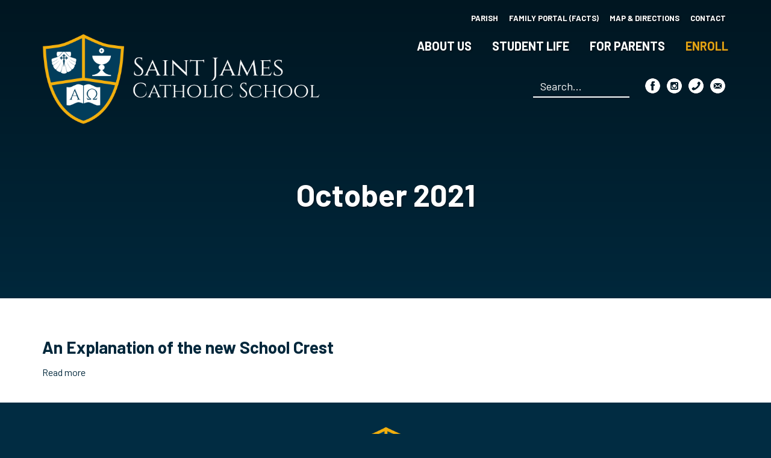

--- FILE ---
content_type: text/html; charset=utf-8
request_url: https://saintjamescatholic.school/blog/archive/202110
body_size: 6889
content:
<!DOCTYPE html>
<html lang="en" dir="ltr"
  xmlns:og="http://ogp.me/ns#">
<!--

    Lovingly created by:
    _____         ______ _            ___  ___         _ _             _____
   |  _  |        |  ___(_)           |  \/  |        | (_)           |_   _|
   | | | |_ __    | |_   _ _ __ ___   | .  . | ___  __| |_  __ _        | | _ __   ___
   | | | | '_ \   |  _| | | '__/ _ \  | |\/| |/ _ \/ _` | |/ _` |       | || '_ \ / __|
   \ \_/ / | | |  | |   | | | |  __/  | |  | |  __/ (_| | | (_| |  _   _| || | | | (__ _
    \___/|_| |_|  \_|   |_|_|  \___|  \_|  |_/\___|\__,_|_|\__,_| ( )  \___/_| |_|\___(_)
                                                                  |/
-->
<head>
  <link rel="profile" href="https://www.w3.org/1999/xhtml/vocab" />
  <meta name="viewport" content="width=device-width, initial-scale=1.0">
  <!--[if IE]><![endif]-->
<link rel="dns-prefetch" href="//www.googletagmanager.com" />
<link rel="preconnect" href="//www.googletagmanager.com" />
<link rel="dns-prefetch" href="//www.google-analytics.com" />
<link rel="preconnect" href="//www.google-analytics.com" />
<link rel="dns-prefetch" href="//stats.g.doubleclick.net" />
<link rel="preconnect" href="//stats.g.doubleclick.net" />
<link rel="dns-prefetch" href="//unpkg.com" />
<link rel="preconnect" href="//unpkg.com" />
<link rel="dns-prefetch" href="//steindom_theme" />
<link rel="preconnect" href="//steindom_theme" />
<meta http-equiv="Content-Type" content="text/html; charset=utf-8" />
<link rel="alternate" type="application/rss+xml" title="Blog" href="https://saintjamescatholic.school/blog/rss" />
<link rel="apple-touch-icon" sizes="180x180" href="/sites/stjamesschool/files/favicons/apple-touch-icon.png"/>
<link rel="icon" type="image/png" sizes="32x32" href="/sites/stjamesschool/files/favicons/favicon-32x32.png"/>
<link rel="icon" type="image/png" sizes="16x16" href="/sites/stjamesschool/files/favicons/favicon-16x16.png"/>
<link rel="manifest" href="/sites/stjamesschool/files/favicons/site.webmanifest"/>
<link rel="mask-icon" href="/sites/stjamesschool/files/favicons/safari-pinned-tab.svg" color="#023d5b"/>
<meta name="msapplication-TileColor" content="#023d5b"/>
<meta name="theme-color" content="#ffffff"/>
<meta name="generator" content="CatholicWebsite.com (https://catholicwebsite.com)" />
<link rel="canonical" href="https://saintjamescatholic.school/blog/archive/202110" />
<link rel="shortlink" href="https://saintjamescatholic.school/blog/archive/202110" />
<meta property="og:site_name" content="Saint James Catholic School" />
<meta property="og:type" content="article" />
<meta property="og:url" content="https://saintjamescatholic.school/blog/archive/202110" />
<meta property="og:title" content="October 2021" />
  <title>October 2021 | Saint James Catholic School</title>
  <link type="text/css" rel="stylesheet" href="/sites/stjamesschool/files/advagg_css/css___104OSIIkakH4_J7DnIJYfk3s4XchC8aA0UR1LJH0gY__muhA88Y9mAfilG53-CFAR5CUWVz9kcYHjankv6cpky4__fju9xaqcLVuBUmy2GRwKh7ex2VGJ0Zy8y9_rpkBlI18.css" media="all" />
<style>
/* <![CDATA[ */
.front .page-content{padding-top:0;padding-bottom:5px;}.page-node-66 .page-content{padding:0;}.page-node-66 .pane-page-content .panel-pane,.page-node-66 .panel-pane.pane-page-content{margin-bottom:0;}#flocknote{display:flex;justify-content:center;flex-wrap:wrap;}#flocknote input,#flocknote button{margin:0 6px 8px 0;}

/* ]]> */
</style>
  <!-- HTML5 element support for IE6-8 -->
  <!--[if lt IE 9]>
    <script src="//cdn.jsdelivr.net/html5shiv/3.7.3/html5shiv-printshiv.min.js"></script>
  <![endif]-->
  <script type="text/javascript">
<!--//--><![CDATA[//><!--
(function(i,s,o,g,r,a,m){i["GoogleAnalyticsObject"]=r;i[r]=i[r]||function(){(i[r].q=i[r].q||[]).push(arguments)},i[r].l=1*new Date();a=s.createElement(o),m=s.getElementsByTagName(o)[0];a.async=1;a.src=g;m.parentNode.insertBefore(a,m)})(window,document,"script","https://www.google-analytics.com/analytics.js","ga");ga("create", "UA-118650298-10", {"cookieDomain":"auto"});ga("set", "anonymizeIp", true);ga("send", "pageview");
//--><!]]>
</script>
  <!-- Google tag (gtag.js) -->
<script async src="https://www.googletagmanager.com/gtag/js?id=G-TVZY3EJFYP"></script>
<script>
function advagg_mod_1() {
  // Count how many times this function is called.
  advagg_mod_1.count = ++advagg_mod_1.count || 1;
  try {
    if (advagg_mod_1.count <= 40) {
      
  window.dataLayer = window.dataLayer || [];
  function gtag(){dataLayer.push(arguments);}
  gtag('js', new Date());

  gtag('config', 'G-TVZY3EJFYP');


      // Set this to 100 so that this function only runs once.
      advagg_mod_1.count = 100;
    }
  }
  catch(e) {
    if (advagg_mod_1.count >= 40) {
      // Throw the exception if this still fails after running 40 times.
      throw e;
    }
    else {
      // Try again in 250 ms.
      window.setTimeout(advagg_mod_1, 250);
    }
  }
}
function advagg_mod_1_check() {
  if (window.jQuery && window.Drupal && window.Drupal.settings) {
    advagg_mod_1();
  }
  else {
    window.setTimeout(advagg_mod_1_check, 250);
  }
}
advagg_mod_1_check();</script></head>
<body class="html not-front not-logged-in no-sidebars page-blog page-blog-archive page-blog-archive- page-blog-archive-202110 with-page-title without-page-image with-logo">
  <div id="skip-link">
    <a href="#main-content" class="element-invisible element-focusable">Skip to main content</a>
  </div>
    <div class="panel-display clearfix hosted-valentine" id="site-template-valentine">

  <header class="page-header">
    <div class="overlay">
      <div class="container">
        <div class="panel-pane pane-menu-tree pane-menu-quick-links list-style-inline"  >
  
      
  
  <div class="pane-content">
    <div class="menu-block-wrapper menu-block-ctools-menu-quick-links-1 menu-name-menu-quick-links parent-mlid-0 menu-level-1">
  <ul class="list-inline"><li class="first menu-mlid-2040"><a href="https://saintjamescatholic.church" title="" target="_blank">Parish</a><ul class="list-inline"></ul></li>
<li class="menu-mlid-2125"><a href="https://accounts.renweb.com/Account/Login?ReturnUrl=%2Fconnect%2Fauthorize%2Fcallback%3Fclient_id%3DfamilyPortalCode%26redirect_uri%3Dhttps%253A%252F%252Ffamilyportal.renweb.com%252Fsignin-oidc%26response_type%3Dcode%26scope%3Dopenid%2520profile%2520famil" title="District Code SJC-MO" target="_blank">Family Portal (FACTS)</a><ul class="list-inline"></ul></li>
<li class="menu-mlid-1990"><a href="/map-directions">Map &amp; Directions</a><ul class="list-inline"></ul></li>
<li class="last menu-mlid-1991"><a href="/contact">Contact</a><ul class="list-inline"></ul></li>
</ul></div>
  </div>

  
  </div>
        <div class="top">
          <div class="branding">
            <div class="panel-pane pane-page-logo"  >
  
      
  
  <div class="pane-content">
    <a href="/" rel="home" id="logo" title="Home"><img class="img-responsive" src="https://saintjamescatholic.school/sites/stjamesschool/files/st_james_school_crest.png" alt="Home" /></a>  </div>

  
  </div>
<div class="panel-pane pane-page-site-name"  >
  
      
  
  <div class="pane-content">
    <a href="/">Saint James Catholic School</a>  </div>

  
  </div>
          </div>
          <div class="menus">
            <div class="sticky-nav">
              <div class="panel-pane pane-block pane-superfish-1"  >
  
      
  
  <div class="pane-content">
    <ul  id="superfish-1" class="menu sf-menu sf-main-menu sf-horizontal sf-style-none sf-total-items-4 sf-parent-items-3 sf-single-items-1"><li id="menu-2115-1" class="first odd sf-item-1 sf-depth-1 sf-total-children-5 sf-parent-children-0 sf-single-children-5 menuparent"><a title="" class="sf-depth-1 needsclick menuparent nolink" tabindex="0">About Us</a><ul><li id="menu-2042-1" class="first odd sf-item-1 sf-depth-2 sf-no-children"><a href="/values" class="sf-depth-2 needsclick">Values</a></li><li id="menu-2050-1" class="middle even sf-item-2 sf-depth-2 sf-no-children"><a href="/about-us/philosophy-standards" class="sf-depth-2 needsclick">Philosophy &amp; Standards</a></li><li id="menu-1997-1" class="middle odd sf-item-3 sf-depth-2 sf-no-children"><a href="/about-us/faculty-staff" class="sf-depth-2 needsclick">Faculty &amp; Staff</a></li><li id="menu-2052-1" class="middle even sf-item-4 sf-depth-2 sf-no-children"><a href="/about-us/schedule-visit" class="sf-depth-2 needsclick">Schedule a Visit</a></li><li id="menu-2116-1" class="last odd sf-item-5 sf-depth-2 sf-no-children"><a href="https://saintjamescatholic.school/contact" title="" class="sf-depth-2 needsclick">Contact Us</a></li></ul></li><li id="menu-2041-1" class="middle even sf-item-2 sf-depth-1 sf-total-children-3 sf-parent-children-0 sf-single-children-3 menuparent"><a title="" class="sf-depth-1 needsclick menuparent nolink" tabindex="0">Student Life</a><ul><li id="menu-2051-1" class="first odd sf-item-1 sf-depth-2 sf-no-children"><a href="/student-life/faith" class="sf-depth-2 needsclick">Faith</a></li><li id="menu-2048-1" class="middle even sf-item-2 sf-depth-2 sf-no-children"><a href="https://www.catholicschoolsystem.net/curriculum.html" title="" target="_blank" class="sf-depth-2 needsclick">Curriculum</a></li><li id="menu-2049-1" class="last odd sf-item-3 sf-depth-2 sf-no-children"><a href="/student-life/athletics" class="sf-depth-2 needsclick">Athletics</a></li></ul></li><li id="menu-1996-1" class="middle odd sf-item-3 sf-depth-1 sf-total-children-3 sf-parent-children-0 sf-single-children-3 menuparent"><a title="" class="sf-depth-1 needsclick menuparent nolink" tabindex="0">for Parents</a><ul><li id="menu-2047-1" class="first odd sf-item-1 sf-depth-2 sf-no-children"><a href="/academics/admissions" class="sf-depth-2 needsclick">Admissions</a></li><li id="menu-1963-1" class="middle even sf-item-2 sf-depth-2 sf-no-children"><a href="/parents/news" class="sf-depth-2 needsclick">News &amp; Events</a></li><li id="menu-2043-1" class="last odd sf-item-3 sf-depth-2 sf-no-children"><a href="/news/scrip" class="sf-depth-2 needsclick">SCRIP</a></li></ul></li><li id="menu-2119-1" class="last even sf-item-4 sf-depth-1 sf-no-children"><a href="/enroll" class="sf-depth-1 needsclick">Enroll</a></li></ul>  </div>

  
  </div>
            </div>
            <div class="search-social-wrapper">
              <div class="panel-pane pane-hosted-search-form"  >
  
      
  
  <div class="pane-content">
    <form action="/search" method="GET" id="hosted-search-form" accept-charset="UTF-8"><div><div class="form-item form-item-query form-type-textfield form-group"><input placeholder="Search..." class="form-control form-text required" type="text" id="edit-query" name="query" value="" size="60" maxlength="128" /> <label class="control-label element-invisible" for="edit-query">Search <span class="form-required" title="This field is required.">*</span></label>
</div><button class="element-invisible btn btn-default form-submit icon-before" type="submit" id="edit-submit" name="" value=" "><span class="icon glyphicon glyphicon-search" aria-hidden="true"></span>
  </button>
</div></form>  </div>

  
  </div>
<div class="panel-separator"></div><div class="panel-pane pane-social-media-link-widget"  >
  
      
  
  <div class="pane-content">
    <ul class="social-media-links platforms inline horizontal icon-set-hosted_social_links icon-style-circle_white"><li  class="facebook first"><a href="https://www.facebook.com/SaintJamesSaintJoseph" title="Facebook"><img src="https://saintjamescatholic.school/profiles/hosted/libraries/hosted_social_links/circle_white/facebook.png" alt="Facebook icon" /></a></li><li  class="instagram"><a href="https://www.instagram.com/StJamesStJoseph" title="Instagram"><img src="https://saintjamescatholic.school/profiles/hosted/libraries/hosted_social_links/circle_white/instagram.png" alt="Instagram icon" /></a></li><li  class="contact"><a href="https://saintjamescatholic.school/contact" title="Contact"><img src="https://saintjamescatholic.school/profiles/hosted/libraries/hosted_social_links/circle_white/contact.png" alt="Contact icon" /></a></li><li  class="email last"><a href="/cdn-cgi/l/email-protection#6b00030e07180e072b180a02051f010a060e18080a1f0304070208451808030404074b" title="E-Mail"><img src="https://saintjamescatholic.school/profiles/hosted/libraries/hosted_social_links/circle_white/email.png" alt="E-Mail icon" /></a></li></ul>  </div>

  
  </div>
            </div>
          </div>
        </div>

        <div class="bottom mobile-interior-scroll">
          <div class="panel-pane pane-page-title"  >
  
      
  
  <div class="pane-content">
    <h1 class="page-title">October 2021</h1>
  </div>

  
  </div>
        </div>
      </div>
    </div>
  </header>

  <div class="page-content">
    <div class="container">
      <div class="panel-pane pane-page-content"  >
  
      
  
  <div class="pane-content">
    <section id="block-system-main" class="block block-system clearfix">

      
  <div class="view view-blog-archive view-id-blog_archive view-display-id-page view-dom-id-4c8ce97e188379529d89f2a85f17f870">
        
  
  
      <div class="view-content">
        <div class="views-row views-row-1 views-row-odd views-row-first views-row-last">
    <article id="node-95" class="node node-blog-post node-teaser clearfix">
    <header>
            <h2><a href="/blog/explanation-new-school-crest">An Explanation of the new School Crest</a></h2>
              </header>
         <footer>
          <ul class="links list-inline"><li class="node-readmore first last"><a href="/blog/explanation-new-school-crest" rel="tag" title="An Explanation of the new School Crest">Read more<span class="element-invisible"> about An Explanation of the new School Crest</span></a></li>
</ul>  </footer>
      </article>
  </div>
    </div>
  
  
  
  
  
  
</div>
</section>
  </div>

  
  </div>
    </div>
  </div>

  <footer class="page-footer">
    <div class="container">
      <div class="panel-pane pane-panels-mini pane-hosted-valentine-footer"  >
  
      
  
  <div class="pane-content">
    
<div class="panel-display boxton clearfix radix-boxton" id="mini-panel-hosted_valentine_footer">
  <div class="radix-layouts-content panel-panel">
    <div class="panel-panel-inner">
      <div class="panel-pane pane-fieldable-panels-pane pane-vid-1045 pane-bundle-text pane-fpid-265"  >
  
      
  
  <div class="pane-content">
    <div class="fieldable-panels-pane fieldable-panels-pane-text">
    <div class="field field-name-field-text-text field-type-text-long field-label-hidden"><div class="field-items"><div class="field-item even"><div class="filter-wysiwyg clearfix"><p class="img-center"><a href="https://saintjamescatholic.school/blog/explanation-new-school-crest"><img alt="School Crest" height="150" src="https://saintjamescatholic.school/sites/stjamesschool/files/school_crest.png" width="137" /></a></p>

<p style="text-align: center; font-family: Cinzel; color: #dfa214; font-size:22px">Via Veritas Vita</p>

<p style="text-align: center;">(816) 238-0281</p>

<p style="text-align: center;">120 Michigan Ave.<br />
St. Joseph, MO 64504</p>
</div></div></div></div></div>
  </div>

  
  </div>
<div class="panel-separator"></div><div class="panel-pane pane-social-media-link-widget text-center"  >
  
      
  
  <div class="pane-content">
    <ul class="social-media-links platforms inline horizontal icon-set-hosted_social_links icon-style-circle_white"><li  class="facebook first"><a href="https://www.facebook.com/SaintJamesSaintJoseph" title="Facebook"><img src="https://saintjamescatholic.school/profiles/hosted/libraries/hosted_social_links/circle_white/facebook.png" alt="Facebook icon" /></a></li><li  class="instagram"><a href="https://www.instagram.com/StJamesStJoseph" title="Instagram"><img src="https://saintjamescatholic.school/profiles/hosted/libraries/hosted_social_links/circle_white/instagram.png" alt="Instagram icon" /></a></li><li  class="contact"><a href="https://saintjamescatholic.school/contact" title="Contact"><img src="https://saintjamescatholic.school/profiles/hosted/libraries/hosted_social_links/circle_white/contact.png" alt="Contact icon" /></a></li><li  class="email last"><a href="/cdn-cgi/l/email-protection#c9a2a1aca5baaca589baa8a0a7bda3a8a4acbaaaa8bda1a6a5a0aae7baaaa1a6a6a5e9" title="E-Mail"><img src="https://saintjamescatholic.school/profiles/hosted/libraries/hosted_social_links/circle_white/email.png" alt="E-Mail icon" /></a></li></ul>  </div>

  
  </div>
    </div>
  </div>
</div><!-- /.boxton -->
  </div>

  
  </div>
    </div>
  </footer>

  <div class="page-credit">
    <div class="container">
      <div class="panel-pane pane-block pane-hosted-site-credit-hosted-site-credit"  >
  
      
  
  <div class="pane-content">
    <div id="site-credit" class="site-credit">Powered by <a href="https://catholicwebsite.com" target="_blank">CatholicWebsite.com</a> | <a href="/user/login?destination=blog/archive/202110" class="site-credit-login" rel="nofollow">Login</a></div>  </div>

  
  </div>
    </div>
  </div>

</div>
  <a href="/user/login?destination=blog/archive/202110" class="user-login"><span class="icon glyphicon glyphicon-cog" aria-hidden="true"></span>
</a><script data-cfasync="false" src="/cdn-cgi/scripts/5c5dd728/cloudflare-static/email-decode.min.js"></script><script type="text/javascript" src="https://unpkg.com/quicklink@1.0.1/dist/quicklink.umd.js"></script>

<!--[if lte IE 9]>
<script type="text/javascript" src="/sites/stjamesschool/files/advagg_js/js__714hy-sfWFmQn23EiS8ce5xHLyyUCOiNxLZOyvo7llQ__Ce-rMfDAdw3Idqv-J6ZR45z9lSn9xf1U7biKmacVrHA__fju9xaqcLVuBUmy2GRwKh7ex2VGJ0Zy8y9_rpkBlI18.js#ie9-" onload=";if(jQuery.isFunction(jQuery.holdReady)){jQuery.holdReady(!0)};function advagg_mod_3(){advagg_mod_3.count=++advagg_mod_3.count||1;try{if(advagg_mod_3.count<=40){init_drupal_core_settings();advagg_mod_3.count=100}}catch(d){if(advagg_mod_3.count>=40){throw d}
else{window.setTimeout(advagg_mod_3,1)}}};function advagg_mod_3_check(){if(window.init_drupal_core_settings&&window.jQuery&&window.Drupal){advagg_mod_3()}
else{window.setTimeout(advagg_mod_3_check,1)}};advagg_mod_3_check();"></script>
<![endif]-->

<!--[if gt IE 9]>
<script type="text/javascript" src="/sites/stjamesschool/files/advagg_js/js__714hy-sfWFmQn23EiS8ce5xHLyyUCOiNxLZOyvo7llQ__Ce-rMfDAdw3Idqv-J6ZR45z9lSn9xf1U7biKmacVrHA__fju9xaqcLVuBUmy2GRwKh7ex2VGJ0Zy8y9_rpkBlI18.js#ie10+" defer="defer" onload=";if(jQuery.isFunction(jQuery.holdReady)){jQuery.holdReady(!0)};function advagg_mod_3(){advagg_mod_3.count=++advagg_mod_3.count||1;try{if(advagg_mod_3.count<=40){init_drupal_core_settings();advagg_mod_3.count=100}}catch(d){if(advagg_mod_3.count>=40){throw d}
else{window.setTimeout(advagg_mod_3,1)}}};function advagg_mod_3_check(){if(window.init_drupal_core_settings&&window.jQuery&&window.Drupal){advagg_mod_3()}
else{window.setTimeout(advagg_mod_3_check,1)}};advagg_mod_3_check();"></script>
<![endif]-->

<!--[if !IE]><!-->
<script type="text/javascript" src="/sites/stjamesschool/files/advagg_js/js__714hy-sfWFmQn23EiS8ce5xHLyyUCOiNxLZOyvo7llQ__Ce-rMfDAdw3Idqv-J6ZR45z9lSn9xf1U7biKmacVrHA__fju9xaqcLVuBUmy2GRwKh7ex2VGJ0Zy8y9_rpkBlI18.js" defer="defer" onload=";if(jQuery.isFunction(jQuery.holdReady)){jQuery.holdReady(!0)};function advagg_mod_3(){advagg_mod_3.count=++advagg_mod_3.count||1;try{if(advagg_mod_3.count<=40){init_drupal_core_settings();advagg_mod_3.count=100}}catch(d){if(advagg_mod_3.count>=40){throw d}
else{window.setTimeout(advagg_mod_3,1)}}};function advagg_mod_3_check(){if(window.init_drupal_core_settings&&window.jQuery&&window.Drupal){advagg_mod_3()}
else{window.setTimeout(advagg_mod_3_check,1)}};advagg_mod_3_check();"></script>
<!--<![endif]-->
<script type="text/javascript">
<!--//--><![CDATA[//><!--
;function advagg_mod_4(){advagg_mod_4.count=++advagg_mod_4.count||1;try{if(advagg_mod_4.count<=40){document.createElement('picture');advagg_mod_4.count=100}}catch(d){if(advagg_mod_4.count>=40){throw d}
else{window.setTimeout(advagg_mod_4,250)}}};function advagg_mod_4_check(){if(window.jQuery&&window.Drupal&&window.Drupal.settings){advagg_mod_4()}
else{window.setTimeout(advagg_mod_4_check,250)}};advagg_mod_4_check();
//--><!]]>
</script>
<script type="text/javascript">
<!--//--><![CDATA[//><!--
;function advagg_mod_5(){advagg_mod_5.count=++advagg_mod_5.count||1;try{if(advagg_mod_5.count<=40){jQuery.migrateMute=!0;jQuery.migrateTrace=!1;advagg_mod_5.count=100}}catch(a){if(advagg_mod_5.count>=40){throw a}
else{window.setTimeout(advagg_mod_5,250)}}};function advagg_mod_5_check(){if(window.jQuery&&window.Drupal&&window.Drupal.settings){advagg_mod_5()}
else{window.setTimeout(advagg_mod_5_check,250)}};advagg_mod_5_check();
//--><!]]>
</script>
<script type="text/javascript">
<!--//--><![CDATA[//><!--
function init_drupal_core_settings() {jQuery.extend(Drupal.settings, {"basePath":"\/","pathPrefix":"","setHasJsCookie":0,"ajaxPageState":{"theme":"hosted_valentine","theme_token":"vcOZ5tR5JtrJAnkXRuvaCtpllcEH2SOUeN0BNY8Kb1o"},"colorbox":{"opacity":"0.85","current":"{current} of {total}","previous":"\u00ab Prev","next":"Next \u00bb","close":"Close","maxWidth":"98%","maxHeight":"98%","fixed":true,"mobiledetect":false,"mobiledevicewidth":"480px","file_public_path":"\/sites\/stjamesschool\/files","specificPagesDefaultValue":"admin*\nimagebrowser*\nimg_assist*\nimce*\nnode\/add\/*\nnode\/*\/edit\nprint\/*\nprintpdf\/*\nsystem\/ajax\nsystem\/ajax\/*"},"fitvids":{"custom_domains":[],"selectors":["body"],"simplifymarkup":true},"googleanalytics":{"trackOutbound":1,"trackMailto":1,"trackDownload":1,"trackDownloadExtensions":"7z|aac|arc|arj|asf|asx|avi|bin|csv|doc(x|m)?|dot(x|m)?|exe|flv|gif|gz|gzip|hqx|jar|jpe?g|js|mp(2|3|4|e?g)|mov(ie)?|msi|msp|pdf|phps|png|ppt(x|m)?|pot(x|m)?|pps(x|m)?|ppam|sld(x|m)?|thmx|qtm?|ra(m|r)?|sea|sit|tar|tgz|torrent|txt|wav|wma|wmv|wpd|xls(x|m|b)?|xlt(x|m)|xlam|xml|z|zip","trackColorbox":1},"superfish":{"1":{"id":"1","sf":{"delay":"500","animation":{"opacity":"show","height":"show"},"speed":100,"autoArrows":false,"dropShadows":false,"disableHI":true},"plugins":{"touchscreen":{"behaviour":"0","mode":"useragent_custom","useragent":"iphone|android|ipad"},"smallscreen":{"mode":"window_width","breakpointUnit":"px","title":"Menu"},"supposition":true,"supersubs":{"minWidth":"5","maxWidth":"20"}}}},"urlIsAjaxTrusted":{"\/search":true},"quicklink":{"admin_link_container_patterns":["#toolbar a","#overlay a","#admin-menu a","#tabs a"],"ignore_admin_paths":1,"ignore_ajax_links":1,"ignore_file_ext":1,"debug":0,"url_patterns_to_ignore":["user\/logout","\/file\/","#","\/admin","\/edit"]},"bootstrap":{"anchorsFix":"0","anchorsSmoothScrolling":"0","formHasError":1,"popoverEnabled":"0","popoverOptions":{"animation":1,"html":0,"placement":"right","selector":"","trigger":"click","triggerAutoclose":1,"title":"","content":"","delay":0,"container":"body"},"tooltipEnabled":"0","tooltipOptions":{"animation":1,"html":0,"placement":"auto left","selector":"","trigger":"hover focus","delay":0,"container":"body"}}}); 
if(jQuery.isFunction(jQuery.holdReady)){jQuery.holdReady(false);}} if(window.jQuery && window.Drupal){init_drupal_core_settings();}
//--><!]]>
</script>
<script type="text/javascript" src="/sites/stjamesschool/files/advagg_js/js__pWCsRthQA_CITG0VP_rmAR4mF3kioOplzwDLX-wzRg4__m_GAXEOflViWacEw2AUJl32SI7-wRVXqAv7uWWDBeMY__fju9xaqcLVuBUmy2GRwKh7ex2VGJ0Zy8y9_rpkBlI18.js" defer="defer"></script>
  <script type="text/javascript">
function advagg_mod_2() {
  // Count how many times this function is called.
  advagg_mod_2.count = ++advagg_mod_2.count || 1;
  try {
    if (advagg_mod_2.count <= 40) {
      
  jQuery("#flocknote input[name=fname]").popover({content: "First Name", trigger: "focus", placement: "top"});
  jQuery("#flocknote input[name=lname]").popover({content: "Last Name", trigger: "focus", placement: "top"});
  jQuery("#flocknote input[name=email]").popover({content: "Email Address", trigger: "focus", placement: "top"});
  jQuery("#flocknote input[name=mobile_phone]").popover({content: "Mobile Phone (optional)", trigger: "focus", placement: "top"});


      // Set this to 100 so that this function only runs once.
      advagg_mod_2.count = 100;
    }
  }
  catch(e) {
    if (advagg_mod_2.count >= 40) {
      // Throw the exception if this still fails after running 40 times.
      throw e;
    }
    else {
      // Try again in 250 ms.
      window.setTimeout(advagg_mod_2, 250);
    }
  }
}
function advagg_mod_2_check() {
  if (window.jQuery && window.Drupal && window.Drupal.settings) {
    advagg_mod_2();
  }
  else {
    window.setTimeout(advagg_mod_2_check, 250);
  }
}
advagg_mod_2_check();</script><script defer src="https://static.cloudflareinsights.com/beacon.min.js/vcd15cbe7772f49c399c6a5babf22c1241717689176015" integrity="sha512-ZpsOmlRQV6y907TI0dKBHq9Md29nnaEIPlkf84rnaERnq6zvWvPUqr2ft8M1aS28oN72PdrCzSjY4U6VaAw1EQ==" data-cf-beacon='{"version":"2024.11.0","token":"dc061d07a9e54d00967e877aafe6d67e","r":1,"server_timing":{"name":{"cfCacheStatus":true,"cfEdge":true,"cfExtPri":true,"cfL4":true,"cfOrigin":true,"cfSpeedBrain":true},"location_startswith":null}}' crossorigin="anonymous"></script>
</body>
</html>

<!-- Page cached by Boost @ 2026-01-14 11:13:06, expires @ 2026-01-15 11:13:06, lifetime 1 day -->

--- FILE ---
content_type: text/plain
request_url: https://www.google-analytics.com/j/collect?v=1&_v=j102&aip=1&a=1123673488&t=pageview&_s=1&dl=https%3A%2F%2Fsaintjamescatholic.school%2Fblog%2Farchive%2F202110&ul=en-us%40posix&dt=October%202021%20%7C%20Saint%20James%20Catholic%20School&sr=1280x720&vp=1280x720&_u=YEBAAEABAAAAACAAI~&jid=2124865170&gjid=2113669762&cid=2007484945.1768440048&tid=UA-118650298-10&_gid=2100927115.1768440048&_r=1&_slc=1&z=1627767428
body_size: -454
content:
2,cG-X29MNN75ES